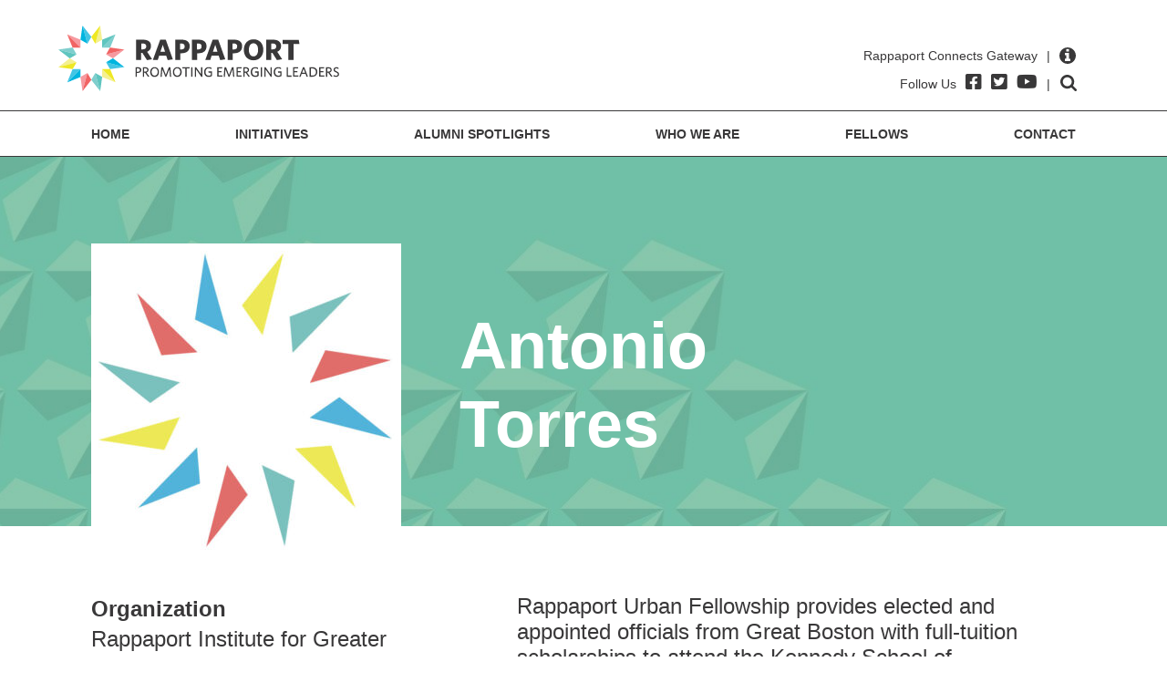

--- FILE ---
content_type: text/html; charset=UTF-8
request_url: https://rappaportfoundation.org/fellow/antonio-torres/
body_size: 8440
content:
<!DOCTYPE html>
<html lang="en-US">
<head>
	<!-- Set up Meta -->
	<meta http-equiv="X-UA-Compatible" content="IE=edge"/>
	<meta charset="UTF-8">

	<!-- Set the viewport width to device width for mobile -->
	<meta name="viewport" content="width=device-width, initial-scale=1, maximum-scale=5, user-scalable=yes">
	<!-- Remove Microsoft Edge's & Safari phone-email styling -->
	<meta name="format-detection" content="telephone=no,email=no,url=no">

	<!-- Add external fonts below (GoogleFonts / Typekit) -->
    <link rel="stylesheet" type="text/css" href="https://cloud.typography.com/7116338/6749232/css/fonts.css" />

	<title>Antonio Torres &#8211; Rappaport</title>
<meta name='robots' content='max-image-preview:large' />
<link rel='dns-prefetch' href='//www.googletagmanager.com' />
<link rel="alternate" type="application/rss+xml" title="Rappaport &raquo; Feed" href="https://rappaportfoundation.org/feed/" />
<link rel="alternate" title="oEmbed (JSON)" type="application/json+oembed" href="https://rappaportfoundation.org/wp-json/oembed/1.0/embed?url=https%3A%2F%2Frappaportfoundation.org%2Ffellow%2Fantonio-torres%2F" />
<link rel="alternate" title="oEmbed (XML)" type="text/xml+oembed" href="https://rappaportfoundation.org/wp-json/oembed/1.0/embed?url=https%3A%2F%2Frappaportfoundation.org%2Ffellow%2Fantonio-torres%2F&#038;format=xml" />
<style id='wp-img-auto-sizes-contain-inline-css'>
img:is([sizes=auto i],[sizes^="auto," i]){contain-intrinsic-size:3000px 1500px}
/*# sourceURL=wp-img-auto-sizes-contain-inline-css */
</style>
<style id='classic-theme-styles-inline-css'>
/*! This file is auto-generated */
.wp-block-button__link{color:#fff;background-color:#32373c;border-radius:9999px;box-shadow:none;text-decoration:none;padding:calc(.667em + 2px) calc(1.333em + 2px);font-size:1.125em}.wp-block-file__button{background:#32373c;color:#fff;text-decoration:none}
/*# sourceURL=/wp-includes/css/classic-themes.min.css */
</style>
<link rel='stylesheet' id='bootstrap-css' href='https://rappaportfoundation.org/wp-content/themes/rappaport/assets/css/bootstrap.css?ver=4.3.1' media='all' />
<link rel='stylesheet' id='custom-css' href='https://rappaportfoundation.org/wp-content/themes/rappaport/assets/css/custom.css' media='all' />
<link rel='stylesheet' id='style-css' href='https://rappaportfoundation.org/wp-content/themes/rappaport/style.css' media='all' />
<link rel='stylesheet' id='js_composer_front-css' href='//rappaportfoundation.org/wp-content/uploads/js_composer/js_composer_front_custom.css?ver=6.10.0' media='all' />
<script src="https://rappaportfoundation.org/wp-includes/js/jquery/jquery.min.js?ver=3.7.1" id="jquery-core-js"></script>
<script src="https://rappaportfoundation.org/wp-includes/js/jquery/jquery-migrate.min.js?ver=3.4.1" id="jquery-migrate-js"></script>

<!-- Google tag (gtag.js) snippet added by Site Kit -->
<!-- Google Analytics snippet added by Site Kit -->
<script src="https://www.googletagmanager.com/gtag/js?id=G-916ZN8X3VL" id="google_gtagjs-js" async></script>
<script id="google_gtagjs-js-after">
window.dataLayer = window.dataLayer || [];function gtag(){dataLayer.push(arguments);}
gtag("set","linker",{"domains":["rappaportfoundation.org"]});
gtag("js", new Date());
gtag("set", "developer_id.dZTNiMT", true);
gtag("config", "G-916ZN8X3VL");
//# sourceURL=google_gtagjs-js-after
</script>
<link rel="https://api.w.org/" href="https://rappaportfoundation.org/wp-json/" /><link rel="alternate" title="JSON" type="application/json" href="https://rappaportfoundation.org/wp-json/wp/v2/fellow/4978" /><link rel="EditURI" type="application/rsd+xml" title="RSD" href="https://rappaportfoundation.org/xmlrpc.php?rsd" />
<meta name="generator" content="WordPress 6.9" />
<link rel="canonical" href="https://rappaportfoundation.org/fellow/antonio-torres/" />
<link rel='shortlink' href='https://rappaportfoundation.org/?p=4978' />
<meta name="generator" content="Site Kit by Google 1.167.0" />
			<style type='text/css'>
				body.admin-bar {margin-top:32px !important}
				@media screen and (max-width: 782px) {
					body.admin-bar { margin-top:46px !important }
				}
			</style>
			<meta name="generator" content="Powered by WPBakery Page Builder - drag and drop page builder for WordPress."/>
<link rel="icon" href="https://rappaportfoundation.org/wp-content/uploads/2021/07/cropped-favicon-32x32.png" sizes="32x32" />
<link rel="icon" href="https://rappaportfoundation.org/wp-content/uploads/2021/07/cropped-favicon-192x192.png" sizes="192x192" />
<link rel="apple-touch-icon" href="https://rappaportfoundation.org/wp-content/uploads/2021/07/cropped-favicon-180x180.png" />
<meta name="msapplication-TileImage" content="https://rappaportfoundation.org/wp-content/uploads/2021/07/cropped-favicon-270x270.png" />
		<style id="wp-custom-css">
			.fellows-list__name {
    overflow-wrap: normal;
}		</style>
		<style type="text/css" data-type="vc_shortcodes-custom-css">.vc_custom_1674435241700{margin-bottom: 39px !important;padding-top: 95px !important;background-image: url(https://rappaportfoundation.org/wp-content/uploads/2021/07/fellow-bg-green.jpg?id=2102) !important;background-position: center !important;background-repeat: no-repeat !important;background-size: cover !important;}.vc_custom_1627460288759{margin-bottom: 219px !important;}.vc_custom_1627643729085{background-position: center !important;background-repeat: no-repeat !important;background-size: cover !important;}.vc_custom_1627630817792{background-position: center !important;background-repeat: no-repeat !important;background-size: cover !important;}.vc_custom_1627459714978{padding-top: 0px !important;padding-left: 0px !important;}.vc_custom_1627459779738{padding-top: 0px !important;padding-right: 0px !important;padding-left: 44px !important;}.vc_custom_1627643761393{margin-bottom: -30px !important;}.vc_custom_1626764886509{margin-bottom: 0px !important;}.vc_custom_1627460841142{margin-bottom: 15px !important;}.vc_custom_1627460845405{margin-bottom: 0px !important;}.vc_custom_1627459796776{padding-left: 0px !important;}.vc_custom_1627460061777{padding-right: 0px !important;padding-left: 17px !important;}.vc_custom_1626765718829{margin-bottom: 0px !important;}.vc_custom_1627643820992{margin-bottom: 33px !important;}.vc_custom_1626765749211{margin-bottom: 0px !important;}.vc_custom_1627643837608{margin-bottom: 30px !important;}.vc_custom_1626765765723{margin-bottom: 0px !important;}.vc_custom_1627644114001{margin-bottom: 41px !important;}.vc_custom_1674435352093{margin-bottom: 80px !important;}</style><noscript><style> .wpb_animate_when_almost_visible { opacity: 1; }</style></noscript><style id='global-styles-inline-css'>
:root{--wp--preset--aspect-ratio--square: 1;--wp--preset--aspect-ratio--4-3: 4/3;--wp--preset--aspect-ratio--3-4: 3/4;--wp--preset--aspect-ratio--3-2: 3/2;--wp--preset--aspect-ratio--2-3: 2/3;--wp--preset--aspect-ratio--16-9: 16/9;--wp--preset--aspect-ratio--9-16: 9/16;--wp--preset--color--black: #000000;--wp--preset--color--cyan-bluish-gray: #abb8c3;--wp--preset--color--white: #ffffff;--wp--preset--color--pale-pink: #f78da7;--wp--preset--color--vivid-red: #cf2e2e;--wp--preset--color--luminous-vivid-orange: #ff6900;--wp--preset--color--luminous-vivid-amber: #fcb900;--wp--preset--color--light-green-cyan: #7bdcb5;--wp--preset--color--vivid-green-cyan: #00d084;--wp--preset--color--pale-cyan-blue: #8ed1fc;--wp--preset--color--vivid-cyan-blue: #0693e3;--wp--preset--color--vivid-purple: #9b51e0;--wp--preset--gradient--vivid-cyan-blue-to-vivid-purple: linear-gradient(135deg,rgb(6,147,227) 0%,rgb(155,81,224) 100%);--wp--preset--gradient--light-green-cyan-to-vivid-green-cyan: linear-gradient(135deg,rgb(122,220,180) 0%,rgb(0,208,130) 100%);--wp--preset--gradient--luminous-vivid-amber-to-luminous-vivid-orange: linear-gradient(135deg,rgb(252,185,0) 0%,rgb(255,105,0) 100%);--wp--preset--gradient--luminous-vivid-orange-to-vivid-red: linear-gradient(135deg,rgb(255,105,0) 0%,rgb(207,46,46) 100%);--wp--preset--gradient--very-light-gray-to-cyan-bluish-gray: linear-gradient(135deg,rgb(238,238,238) 0%,rgb(169,184,195) 100%);--wp--preset--gradient--cool-to-warm-spectrum: linear-gradient(135deg,rgb(74,234,220) 0%,rgb(151,120,209) 20%,rgb(207,42,186) 40%,rgb(238,44,130) 60%,rgb(251,105,98) 80%,rgb(254,248,76) 100%);--wp--preset--gradient--blush-light-purple: linear-gradient(135deg,rgb(255,206,236) 0%,rgb(152,150,240) 100%);--wp--preset--gradient--blush-bordeaux: linear-gradient(135deg,rgb(254,205,165) 0%,rgb(254,45,45) 50%,rgb(107,0,62) 100%);--wp--preset--gradient--luminous-dusk: linear-gradient(135deg,rgb(255,203,112) 0%,rgb(199,81,192) 50%,rgb(65,88,208) 100%);--wp--preset--gradient--pale-ocean: linear-gradient(135deg,rgb(255,245,203) 0%,rgb(182,227,212) 50%,rgb(51,167,181) 100%);--wp--preset--gradient--electric-grass: linear-gradient(135deg,rgb(202,248,128) 0%,rgb(113,206,126) 100%);--wp--preset--gradient--midnight: linear-gradient(135deg,rgb(2,3,129) 0%,rgb(40,116,252) 100%);--wp--preset--font-size--small: 13px;--wp--preset--font-size--medium: 20px;--wp--preset--font-size--large: 36px;--wp--preset--font-size--x-large: 42px;--wp--preset--spacing--20: 0.44rem;--wp--preset--spacing--30: 0.67rem;--wp--preset--spacing--40: 1rem;--wp--preset--spacing--50: 1.5rem;--wp--preset--spacing--60: 2.25rem;--wp--preset--spacing--70: 3.38rem;--wp--preset--spacing--80: 5.06rem;--wp--preset--shadow--natural: 6px 6px 9px rgba(0, 0, 0, 0.2);--wp--preset--shadow--deep: 12px 12px 50px rgba(0, 0, 0, 0.4);--wp--preset--shadow--sharp: 6px 6px 0px rgba(0, 0, 0, 0.2);--wp--preset--shadow--outlined: 6px 6px 0px -3px rgb(255, 255, 255), 6px 6px rgb(0, 0, 0);--wp--preset--shadow--crisp: 6px 6px 0px rgb(0, 0, 0);}:where(.is-layout-flex){gap: 0.5em;}:where(.is-layout-grid){gap: 0.5em;}body .is-layout-flex{display: flex;}.is-layout-flex{flex-wrap: wrap;align-items: center;}.is-layout-flex > :is(*, div){margin: 0;}body .is-layout-grid{display: grid;}.is-layout-grid > :is(*, div){margin: 0;}:where(.wp-block-columns.is-layout-flex){gap: 2em;}:where(.wp-block-columns.is-layout-grid){gap: 2em;}:where(.wp-block-post-template.is-layout-flex){gap: 1.25em;}:where(.wp-block-post-template.is-layout-grid){gap: 1.25em;}.has-black-color{color: var(--wp--preset--color--black) !important;}.has-cyan-bluish-gray-color{color: var(--wp--preset--color--cyan-bluish-gray) !important;}.has-white-color{color: var(--wp--preset--color--white) !important;}.has-pale-pink-color{color: var(--wp--preset--color--pale-pink) !important;}.has-vivid-red-color{color: var(--wp--preset--color--vivid-red) !important;}.has-luminous-vivid-orange-color{color: var(--wp--preset--color--luminous-vivid-orange) !important;}.has-luminous-vivid-amber-color{color: var(--wp--preset--color--luminous-vivid-amber) !important;}.has-light-green-cyan-color{color: var(--wp--preset--color--light-green-cyan) !important;}.has-vivid-green-cyan-color{color: var(--wp--preset--color--vivid-green-cyan) !important;}.has-pale-cyan-blue-color{color: var(--wp--preset--color--pale-cyan-blue) !important;}.has-vivid-cyan-blue-color{color: var(--wp--preset--color--vivid-cyan-blue) !important;}.has-vivid-purple-color{color: var(--wp--preset--color--vivid-purple) !important;}.has-black-background-color{background-color: var(--wp--preset--color--black) !important;}.has-cyan-bluish-gray-background-color{background-color: var(--wp--preset--color--cyan-bluish-gray) !important;}.has-white-background-color{background-color: var(--wp--preset--color--white) !important;}.has-pale-pink-background-color{background-color: var(--wp--preset--color--pale-pink) !important;}.has-vivid-red-background-color{background-color: var(--wp--preset--color--vivid-red) !important;}.has-luminous-vivid-orange-background-color{background-color: var(--wp--preset--color--luminous-vivid-orange) !important;}.has-luminous-vivid-amber-background-color{background-color: var(--wp--preset--color--luminous-vivid-amber) !important;}.has-light-green-cyan-background-color{background-color: var(--wp--preset--color--light-green-cyan) !important;}.has-vivid-green-cyan-background-color{background-color: var(--wp--preset--color--vivid-green-cyan) !important;}.has-pale-cyan-blue-background-color{background-color: var(--wp--preset--color--pale-cyan-blue) !important;}.has-vivid-cyan-blue-background-color{background-color: var(--wp--preset--color--vivid-cyan-blue) !important;}.has-vivid-purple-background-color{background-color: var(--wp--preset--color--vivid-purple) !important;}.has-black-border-color{border-color: var(--wp--preset--color--black) !important;}.has-cyan-bluish-gray-border-color{border-color: var(--wp--preset--color--cyan-bluish-gray) !important;}.has-white-border-color{border-color: var(--wp--preset--color--white) !important;}.has-pale-pink-border-color{border-color: var(--wp--preset--color--pale-pink) !important;}.has-vivid-red-border-color{border-color: var(--wp--preset--color--vivid-red) !important;}.has-luminous-vivid-orange-border-color{border-color: var(--wp--preset--color--luminous-vivid-orange) !important;}.has-luminous-vivid-amber-border-color{border-color: var(--wp--preset--color--luminous-vivid-amber) !important;}.has-light-green-cyan-border-color{border-color: var(--wp--preset--color--light-green-cyan) !important;}.has-vivid-green-cyan-border-color{border-color: var(--wp--preset--color--vivid-green-cyan) !important;}.has-pale-cyan-blue-border-color{border-color: var(--wp--preset--color--pale-cyan-blue) !important;}.has-vivid-cyan-blue-border-color{border-color: var(--wp--preset--color--vivid-cyan-blue) !important;}.has-vivid-purple-border-color{border-color: var(--wp--preset--color--vivid-purple) !important;}.has-vivid-cyan-blue-to-vivid-purple-gradient-background{background: var(--wp--preset--gradient--vivid-cyan-blue-to-vivid-purple) !important;}.has-light-green-cyan-to-vivid-green-cyan-gradient-background{background: var(--wp--preset--gradient--light-green-cyan-to-vivid-green-cyan) !important;}.has-luminous-vivid-amber-to-luminous-vivid-orange-gradient-background{background: var(--wp--preset--gradient--luminous-vivid-amber-to-luminous-vivid-orange) !important;}.has-luminous-vivid-orange-to-vivid-red-gradient-background{background: var(--wp--preset--gradient--luminous-vivid-orange-to-vivid-red) !important;}.has-very-light-gray-to-cyan-bluish-gray-gradient-background{background: var(--wp--preset--gradient--very-light-gray-to-cyan-bluish-gray) !important;}.has-cool-to-warm-spectrum-gradient-background{background: var(--wp--preset--gradient--cool-to-warm-spectrum) !important;}.has-blush-light-purple-gradient-background{background: var(--wp--preset--gradient--blush-light-purple) !important;}.has-blush-bordeaux-gradient-background{background: var(--wp--preset--gradient--blush-bordeaux) !important;}.has-luminous-dusk-gradient-background{background: var(--wp--preset--gradient--luminous-dusk) !important;}.has-pale-ocean-gradient-background{background: var(--wp--preset--gradient--pale-ocean) !important;}.has-electric-grass-gradient-background{background: var(--wp--preset--gradient--electric-grass) !important;}.has-midnight-gradient-background{background: var(--wp--preset--gradient--midnight) !important;}.has-small-font-size{font-size: var(--wp--preset--font-size--small) !important;}.has-medium-font-size{font-size: var(--wp--preset--font-size--medium) !important;}.has-large-font-size{font-size: var(--wp--preset--font-size--large) !important;}.has-x-large-font-size{font-size: var(--wp--preset--font-size--x-large) !important;}
/*# sourceURL=global-styles-inline-css */
</style>
</head>

<body class="wp-singular fellow-template-default single single-fellow postid-4978 wp-custom-logo wp-theme-rappaport no-outline wpb-js-composer js-comp-ver-6.10.0 vc_responsive">

<!-- <div class="preloader hide-for-medium">
	<div class="preloader__icon"></div>
</div> -->

<!-- BEGIN of header -->
<header class="header">
    <div class="header__top">
        <div class="container">
            <div class="row align-items-end">
                <div class="col-lg-6 col-12">
                    <div class="logo">
                        <h1><a href="https://rappaportfoundation.org/" class="custom-logo-link" rel="home" title="Rappaport" itemscope><img width="308" height="72" src="data:image/svg+xml,%3Csvg%20xmlns='http://www.w3.org/2000/svg'%20viewBox='0%200%20308%2072'%3E%3C/svg%3E" class="custom-logo" alt="Rappaport" itemprop="siteLogo" decoding="async" data-lazy-src="https://rappaportfoundation.org/wp-content/uploads/2021/07/logo.svg" /><noscript><img width="308" height="72" src="https://rappaportfoundation.org/wp-content/uploads/2021/07/logo.svg" class="custom-logo" alt="Rappaport" itemprop="siteLogo" decoding="async" /></noscript></a><span class="css-clip">Rappaport</span></h1>
                    </div>
                </div>
                <div class="col-lg-6 col-12 header__right">
                                            <a href="https://rappaportconnects.org/" target="_blank" class="info-link">
                            <span>Rappaport Connects Gateway</span>

                            <span class="string-separator">|</span>

                            <svg xmlns="http://www.w3.org/2000/svg" xmlns:xlink="http://www.w3.org/1999/xlink" x="0px" y="0px"
                                 viewBox="0 0 438.533 438.533" style="enable-background:new 0 0 438.533 438.533;" xml:space="preserve" width="18" height="18">
                            <path d="M409.133,109.203c-19.608-33.592-46.205-60.189-79.798-79.796C295.736,9.801,259.058,0,219.273,0
                                c-39.781,0-76.47,9.801-110.063,29.407c-33.595,19.604-60.192,46.201-79.8,79.796C9.801,142.8,0,179.489,0,219.267
                                c0,39.78,9.804,76.463,29.407,110.062c19.607,33.592,46.204,60.189,79.799,79.798c33.597,19.605,70.283,29.407,110.063,29.407
                                s76.47-9.802,110.065-29.407c33.593-19.602,60.189-46.206,79.795-79.798c19.603-33.596,29.403-70.284,29.403-110.062
                                C438.533,179.485,428.732,142.795,409.133,109.203z M182.727,54.813c0-2.666,0.855-4.853,2.57-6.565
                                c1.712-1.711,3.903-2.57,6.567-2.57h54.82c2.662,0,4.853,0.859,6.561,2.57c1.711,1.712,2.573,3.899,2.573,6.565v45.682
                                c0,2.664-0.862,4.854-2.573,6.564c-1.708,1.712-3.898,2.568-6.561,2.568h-54.82c-2.664,0-4.854-0.856-6.567-2.568
                                c-1.715-1.709-2.57-3.9-2.57-6.564V54.813z M292.359,356.309c0,2.662-0.863,4.853-2.57,6.561c-1.704,1.714-3.895,2.57-6.563,2.57
                                H155.317c-2.667,0-4.854-0.856-6.567-2.57c-1.712-1.708-2.568-3.898-2.568-6.564v-45.682c0-2.67,0.856-4.853,2.568-6.567
                                c1.713-1.708,3.903-2.57,6.567-2.57h27.41v-91.358h-27.41c-2.667,0-4.853-0.855-6.567-2.568c-1.712-1.711-2.568-3.901-2.568-6.567
                                v-45.679c0-2.666,0.856-4.853,2.568-6.567c1.715-1.713,3.905-2.568,6.567-2.568h91.367c2.662,0,4.853,0.855,6.561,2.568
                                c1.711,1.714,2.573,3.901,2.573,6.567v146.179h27.401c2.669,0,4.859,0.855,6.57,2.566c1.704,1.712,2.566,3.901,2.566,6.567v45.683
                                H292.359z"/>
                        </svg>
                        </a>
                    
                    <div class="header__right-bottom">
                        <span class="header-text">Follow Us</span>
                        	<ul class="stay-tuned">
							<li class="stay-tuned__item">
				<a class="stay-tuned__link "
				   href="https://www.facebook.com/RappaportFoundation/"
				   target="_blank"
				   aria-label="Facebook"
				   rel="noopener"><span aria-hidden="true" class="fab fa-facebook-square"></span>
				</a>
			</li>
							<li class="stay-tuned__item">
				<a class="stay-tuned__link "
				   href="https://twitter.com/RappFoundation"
				   target="_blank"
				   aria-label="Twitter"
				   rel="noopener"><span aria-hidden="true" class="fab fa-twitter-square"></span>
				</a>
			</li>
							<li class="stay-tuned__item">
				<a class="stay-tuned__link "
				   href="https://www.youtube.com/channel/UCJbrojzS1ApPwxuK8GJzTjQ"
				   target="_blank"
				   aria-label="YouTube"
				   rel="noopener"><span aria-hidden="true" class="fab fa-youtube"></span>
				</a>
			</li>
			</ul>
                        <span class="string-separator">|</span>
                        <!-- BEGIN of search form -->
<button class="search-open">
    Open search form    <svg xmlns="http://www.w3.org/2000/svg" xmlns:xlink="http://www.w3.org/1999/xlink" x="0px" y="0px"
         viewBox="0 0 475.084 475.084" xml:space="preserve" width="20" height="18">
        <path fill="#393839" d="M464.524,412.846l-97.929-97.925c23.6-34.068,35.406-72.047,35.406-113.917c0-27.218-5.284-53.249-15.852-78.087
            c-10.561-24.842-24.838-46.254-42.825-64.241c-17.987-17.987-39.396-32.264-64.233-42.826
            C254.246,5.285,228.217,0.003,200.999,0.003c-27.216,0-53.247,5.282-78.085,15.847C98.072,26.412,76.66,40.689,58.673,58.676
            c-17.989,17.987-32.264,39.403-42.827,64.241C5.282,147.758,0,173.786,0,201.004c0,27.216,5.282,53.238,15.846,78.083
            c10.562,24.838,24.838,46.247,42.827,64.234c17.987,17.993,39.403,32.264,64.241,42.832c24.841,10.563,50.869,15.844,78.085,15.844
            c41.879,0,79.852-11.807,113.922-35.405l97.929,97.641c6.852,7.231,15.406,10.849,25.693,10.849
            c9.897,0,18.467-3.617,25.694-10.849c7.23-7.23,10.848-15.796,10.848-25.693C475.088,428.458,471.567,419.889,464.524,412.846z
             M291.363,291.358c-25.029,25.033-55.148,37.549-90.364,37.549c-35.21,0-65.329-12.519-90.36-37.549
            c-25.031-25.029-37.546-55.144-37.546-90.36c0-35.21,12.518-65.334,37.546-90.36c25.026-25.032,55.15-37.546,90.36-37.546
            c35.212,0,65.331,12.519,90.364,37.546c25.033,25.026,37.548,55.15,37.548,90.36C328.911,236.214,316.392,266.329,291.363,291.358z
            "/>
    </svg>
</button>

<div class="search-form-wrap">
    <button class="search-close" aria-label="Close search form"><i class="fas fa-times"></i></button>

    <div class="container">
        <form method="get" id="searchform" class="search-form" action="https://rappaportfoundation.org/">
            <label for="s" class="css-clip">Search</label>
            <input type="search" name="s" id="s" class="search-form__input" placeholder="Search" value=""/>
            <button type="submit" name="submit" class="search-form__submit  btn btn-primary" id="searchsubmit">
                Submit search                <svg xmlns="http://www.w3.org/2000/svg" xmlns:xlink="http://www.w3.org/1999/xlink" x="0px" y="0px"
                     viewBox="0 0 475.084 475.084" xml:space="preserve" width="20" height="18">
                    <path fill="#393839" d="M464.524,412.846l-97.929-97.925c23.6-34.068,35.406-72.047,35.406-113.917c0-27.218-5.284-53.249-15.852-78.087
                        c-10.561-24.842-24.838-46.254-42.825-64.241c-17.987-17.987-39.396-32.264-64.233-42.826
                        C254.246,5.285,228.217,0.003,200.999,0.003c-27.216,0-53.247,5.282-78.085,15.847C98.072,26.412,76.66,40.689,58.673,58.676
                        c-17.989,17.987-32.264,39.403-42.827,64.241C5.282,147.758,0,173.786,0,201.004c0,27.216,5.282,53.238,15.846,78.083
                        c10.562,24.838,24.838,46.247,42.827,64.234c17.987,17.993,39.403,32.264,64.241,42.832c24.841,10.563,50.869,15.844,78.085,15.844
                        c41.879,0,79.852-11.807,113.922-35.405l97.929,97.641c6.852,7.231,15.406,10.849,25.693,10.849
                        c9.897,0,18.467-3.617,25.694-10.849c7.23-7.23,10.848-15.796,10.848-25.693C475.088,428.458,471.567,419.889,464.524,412.846z
                         M291.363,291.358c-25.029,25.033-55.148,37.549-90.364,37.549c-35.21,0-65.329-12.519-90.36-37.549
                        c-25.031-25.029-37.546-55.144-37.546-90.36c0-35.21,12.518-65.334,37.546-90.36c25.026-25.032,55.15-37.546,90.36-37.546
                        c35.212,0,65.331,12.519,90.364,37.546c25.033,25.026,37.548,55.15,37.548,90.36C328.911,236.214,316.392,266.329,291.363,291.358z
                        "/>
                </svg>
            </button>
        </form>
    </div>
</div>

<!-- END of search form -->
                    </div>
                </div>
            </div>
        </div>
    </div>

    <div class="header__bottom">
        <div class="container menu-container">
            <div class="row">
                <div class="col-12">
                                            <div class="navbar navbar-expand-xlg">
                            <button class="navbar-toggler" type="button" data-toggle="collapse" data-target="#mainMenu" aria-controls="mainMenu" aria-expanded="false" aria-label="Toggle navigation">
                                <span class="navbar-toggler-icon"></span>
                            </button>
                            <nav class="collapse navbar-collapse" id="mainMenu">
                                <ul id="menu-header-menu" class="header-menu navbar-nav flex-wrap w-100"><li id="menu-item-55" class="menu-item menu-item-type-post_type menu-item-object-page menu-item-home menu-item-55 nav-item"><a href="https://rappaportfoundation.org/" class="nav-link">Home</a></li>
<li id="menu-item-54" class="menu-item menu-item-type-post_type menu-item-object-page menu-item-has-children menu-item-54 nav-item dropdown"><a href="https://rappaportfoundation.org/initiatives/" class="nav-link dropdown-toggle">Initiatives</a><button class='submenu-toggle' data-toggle='dropdown' aria-label='Dropdown menu toggle'></button>
<ul class="sub-menu dropdown-menu">
	<li id="menu-item-1254" class="menu-item menu-item-type-post_type menu-item-object-initiative menu-item-1254 nav-item"><a href="https://rappaportfoundation.org/initiatives/publicpolicy/" class="dropdown-item">Public Policy</a></li>
	<li id="menu-item-1255" class="menu-item menu-item-type-post_type menu-item-object-initiative menu-item-1255 nav-item"><a href="https://rappaportfoundation.org/initiatives/medical/" class="dropdown-item">Medical Research</a></li>
	<li id="menu-item-1256" class="menu-item menu-item-type-post_type menu-item-object-initiative menu-item-1256 nav-item"><a href="https://rappaportfoundation.org/initiatives/art/" class="dropdown-item">Contemporary Art &#038; Music</a></li>
	<li id="menu-item-1253" class="menu-item menu-item-type-post_type menu-item-object-initiative menu-item-1253 nav-item"><a href="https://rappaportfoundation.org/initiatives/specialprojects/" class="dropdown-item">Education &#038; Emerging Leaders</a></li>
</ul>
</li>
<li id="menu-item-56" class="menu-item menu-item-type-post_type menu-item-object-page current_page_parent menu-item-56 nav-item active"><a href="https://rappaportfoundation.org/blog/" class="nav-link">Alumni Spotlights</a></li>
<li id="menu-item-53" class="menu-item menu-item-type-post_type menu-item-object-page menu-item-has-children menu-item-53 nav-item dropdown"><a href="https://rappaportfoundation.org/who-we-are/" class="nav-link dropdown-toggle">Who We Are</a><button class='submenu-toggle' data-toggle='dropdown' aria-label='Dropdown menu toggle'></button>
<ul class="sub-menu dropdown-menu">
	<li id="menu-item-1025" class="menu-item menu-item-type-post_type menu-item-object-page menu-item-1025 nav-item"><a href="https://rappaportfoundation.org/who-we-are/foundation-timeline/" class="dropdown-item">Our History</a></li>
	<li id="menu-item-1024" class="menu-item menu-item-type-post_type menu-item-object-page menu-item-1024 nav-item"><a href="https://rappaportfoundation.org/who-we-are/founder-timelines/" class="dropdown-item">Our Founder</a></li>
	<li id="menu-item-1023" class="menu-item menu-item-type-post_type menu-item-object-page menu-item-1023 nav-item"><a href="https://rappaportfoundation.org/who-we-are/board/" class="dropdown-item">Our Board</a></li>
	<li id="menu-item-1022" class="menu-item menu-item-type-post_type menu-item-object-page menu-item-1022 nav-item"><a href="https://rappaportfoundation.org/who-we-are/staff/" class="dropdown-item">Our staff</a></li>
	<li id="menu-item-5937" class="menu-item menu-item-type-post_type menu-item-object-page menu-item-5937 nav-item"><a href="https://rappaportfoundation.org/who-we-are/our-mission-and-values/" class="dropdown-item">Our Mission and Values</a></li>
	<li id="menu-item-4584" class="menu-item menu-item-type-post_type menu-item-object-page menu-item-4584 nav-item"><a href="https://rappaportfoundation.org/who-we-are/news/" class="dropdown-item">News</a></li>
</ul>
</li>
<li id="menu-item-3366" class="menu-item menu-item-type-post_type menu-item-object-page menu-item-3366 nav-item"><a href="https://rappaportfoundation.org/fellows/" class="nav-link">Fellows</a></li>
<li id="menu-item-52" class="menu-item menu-item-type-post_type menu-item-object-page menu-item-52 nav-item"><a href="https://rappaportfoundation.org/contact/" class="nav-link">Contact</a></li>
</ul>                            </nav>
                        </div>
                                    </div>
            </div>
        </div>
    </div>
</header>
<!-- END of header -->
	<main>
        <div class="container">
                                                <section class="wpb-content-wrapper"><section data-vc-full-width="true" data-vc-full-width-init="false" class="vc_section vc_custom_1674435241700 vc_section-has-fill"><div data-vc-full-width="true" data-vc-full-width-init="false" class="vc_row wpb_row vc_row-fluid d-none d-md-flex vc_custom_1627643729085 vc_row-has-fill vc_row-o-content-middle vc_row-flex"><div class="wpb_column vc_column_container vc_col-sm-4"><div class="vc_column-inner vc_custom_1627459714978"><div class="wpb_wrapper">
	<div  class="wpb_single_image wpb_content_element vc_align_left  vc_custom_1627643761393">
		
		<figure class="wpb_wrapper vc_figure">
			<div class="vc_single_image-wrapper   vc_box_border_grey"><img fetchpriority="high" decoding="async" class="vc_single_image-img " src="data:image/svg+xml,%3Csvg%20xmlns='http://www.w3.org/2000/svg'%20viewBox='0%200%20340%20340'%3E%3C/svg%3E" width="340" height="340" alt="New_Rapp_Burst copy" title="New_Rapp_Burst copy" data-lazy-src="https://rappaportfoundation.org/wp-content/uploads/2023/01/New_Rapp_Burst-copy-340x340.jpg" /><noscript><img fetchpriority="high" decoding="async" class="vc_single_image-img " src="https://rappaportfoundation.org/wp-content/uploads/2023/01/New_Rapp_Burst-copy-340x340.jpg" width="340" height="340" alt="New_Rapp_Burst copy" title="New_Rapp_Burst copy" /></noscript></div>
		</figure>
	</div>
</div></div></div><div class="wpb_column vc_column_container vc_col-sm-8"><div class="vc_column-inner vc_custom_1627459779738"><div class="wpb_wrapper"><h1 style="color: #ffffff;text-align: left" class="vc_custom_heading vc_custom_1626764886509" >Antonio Torres</h1></div></div></div></div><div class="vc_row-full-width vc_clearfix"></div><div class="vc_row wpb_row vc_row-fluid d-flex d-md-none vc_custom_1627630817792 vc_row-has-fill vc_row-o-content-middle vc_row-flex"><div class="wpb_column vc_column_container vc_col-sm-12"><div class="vc_column-inner"><div class="wpb_wrapper">
	<div  class="wpb_single_image wpb_content_element vc_align_center  vc_custom_1627460841142">
		
		<figure class="wpb_wrapper vc_figure">
			<div class="vc_single_image-wrapper   vc_box_border_grey"><img fetchpriority="high" decoding="async" class="vc_single_image-img " src="data:image/svg+xml,%3Csvg%20xmlns='http://www.w3.org/2000/svg'%20viewBox='0%200%20340%20340'%3E%3C/svg%3E" width="340" height="340" alt="New_Rapp_Burst copy" title="New_Rapp_Burst copy" data-lazy-src="https://rappaportfoundation.org/wp-content/uploads/2023/01/New_Rapp_Burst-copy-340x340.jpg" /><noscript><img fetchpriority="high" decoding="async" class="vc_single_image-img " src="https://rappaportfoundation.org/wp-content/uploads/2023/01/New_Rapp_Burst-copy-340x340.jpg" width="340" height="340" alt="New_Rapp_Burst copy" title="New_Rapp_Burst copy" /></noscript></div>
		</figure>
	</div>
<h1 style="color: #ffffff;text-align: center" class="vc_custom_heading vc_custom_1627460845405" >Antonio Torres</h1></div></div></div></div></section><div class="vc_row-full-width vc_clearfix"></div><section data-vc-full-width="true" data-vc-full-width-init="false" class="vc_section vc_custom_1627460288759"><div class="vc_row wpb_row vc_row-fluid"><div class="wpb_column vc_column_container vc_col-sm-4"><div class="vc_column-inner vc_custom_1627459796776"><div class="wpb_wrapper"><p style="font-size: 24px;line-height: 1.4;text-align: left" class="vc_custom_heading font-weight-bold vc_custom_1626765718829" >Organization</p>
                <div class="fellow-taxonomy text-inline vc_custom_1627643820992" >
                    <span style="">Rappaport Institute for Greater Boston</span>
                </div>
                <p style="font-size: 24px;line-height: 1.4;text-align: left" class="vc_custom_heading font-weight-bold vc_custom_1626765749211" >Program</p>
                <div class="fellow-taxonomy text-inline vc_custom_1627643837608" >
                    <span style="">Rappaport Urban Scholar</span>
                </div>
                <p style="font-size: 24px;line-height: 1.4;text-align: left" class="vc_custom_heading font-weight-bold vc_custom_1626765765723" >Year</p>
                <div class="fellow-taxonomy text-inline vc_custom_1627644114001" >
                    <span style="">1995 – 1996</span>
                </div>
                </div></div></div><div class="wpb_column vc_column_container vc_col-sm-1"><div class="vc_column-inner"><div class="wpb_wrapper"></div></div></div><div class="wpb_column vc_column_container vc_col-sm-7"><div class="vc_column-inner vc_custom_1627460061777"><div class="wpb_wrapper"><h3 style="text-align: left" class="vc_custom_heading font-weight-normal" >Rappaport Urban Fellowship provides elected and appointed officials from Great Boston with full-tuition scholarships to attend the Kennedy School of Government's Master's in Public Administration program. </h3>
	<div class="wpb_text_column wpb_content_element  vc_custom_1674435352093" >
		<div class="wpb_wrapper">
			<p><strong>Biography</strong><br />
Antonio Torres was named the 1995 Rappaport Urban Scholar at the Kennedy School of Government and ears a master’s degree in Public Administration program. His educational background includes a 1973 bachelor&#8217;s degree with a concentration in urban studies from Temple University. Before attending the Kennedy School, Mr. Torres was employed as Deputy Director of Neighborhood Housing and Development at the Boston Redevelopment Authority, as Development Director of Planning and Development at the Boston Housing Authority, and as Acting Director of Planning and Design at the Municipality of Bayamon in Puerto Rico.</p>
<p>Antonio has an extensive background in housing and community development policies and programs. He has implemented numerous inclusionary housing and community linkage programs, managed development impact projects, negotiated land use and environmental issues, and promoted opportunities for urban enterprise. He is a founding member of the Latino Political Task Force and the Latino Development Enterprises Consortium. His interests at the Kennedy School include housing, urban development, transportation, environmental policy, and natural resources.</p>

		</div>
	</div>
</div></div></div></div></section><div class="vc_row-full-width vc_clearfix"></div>
</section>
                                                        </div>
	</main>


<!-- BEGIN of footer -->
<footer class="footer">
	<div class="container">
		<div class="row">
			<div class="col-12">
				<div class="footer__logo">
					<a href="https://rappaportfoundation.org/" class="custom-logo-link" rel="home" title="Rappaport" itemscope><img width="308" height="72" src="data:image/svg+xml,%3Csvg%20xmlns='http://www.w3.org/2000/svg'%20viewBox='0%200%20308%2072'%3E%3C/svg%3E" class="custom-logo" alt="Rappaport" itemprop="siteLogo" decoding="async" loading="lazy" data-lazy-src="https://rappaportfoundation.org/wp-content/uploads/2021/07/logo.svg" /><noscript><img width="308" height="72" src="https://rappaportfoundation.org/wp-content/uploads/2021/07/logo.svg" class="custom-logo" alt="Rappaport" itemprop="siteLogo" decoding="async" loading="lazy" /></noscript></a>				</div>
			</div>
		</div>

        <div class="row justify-content-between footer__middle">
            <div class="col-12 col-lg-4">
                            </div>

            <div class="col-12 col-lg-3">
                <span class="sub-heading">Explore</span>

                <div class="menu-footer-menu-container"><ul id="menu-footer-menu" class="footer-menu"><li id="menu-item-70" class="menu-item menu-item-type-post_type menu-item-object-page menu-item-home menu-item-70"><a href="https://rappaportfoundation.org/">Home</a></li>
<li id="menu-item-69" class="menu-item menu-item-type-post_type menu-item-object-page menu-item-69"><a href="https://rappaportfoundation.org/initiatives/">Initiatives</a></li>
<li id="menu-item-71" class="menu-item menu-item-type-post_type menu-item-object-page current_page_parent menu-item-71"><a href="https://rappaportfoundation.org/blog/">Alumni Spotlights</a></li>
<li id="menu-item-68" class="menu-item menu-item-type-post_type menu-item-object-page menu-item-68"><a href="https://rappaportfoundation.org/who-we-are/">Who We Are</a></li>
<li id="menu-item-67" class="menu-item menu-item-type-post_type menu-item-object-page menu-item-67"><a href="https://rappaportfoundation.org/contact/">Contact</a></li>
<li id="menu-item-73" class="menu-item menu-item-type-custom menu-item-object-custom menu-item-73"><a target="_blank" href="https://rappaportconnects.org">Rappaport Connects Login</a></li>
</ul></div>            </div>

            <div class="col-12 col-lg-4">
                
                            </div>
        </div>
	</div>

			<div class="footer__copy">
			<div class="container">
				<div class="row align-items-center justify-content-between">
					<div class="col-12 col-lg-8">
						<p>Copyright © 2025 Phyllis &amp; Jerome Lyle Rappaport Foundation  |  <a href="https://rappaportfoundation.org/privacy-policy/">Privacy Policy</a>  |  <a href="https://rappaportfoundation.org/site-image-credits/">Site Image Credits</a></p>
					</div>

                    <div class="col-12 col-lg-2">
                        <button id="backTop" class="back-top">
                            <span>Back to Top</span>
                            <svg width="39" height="39" viewBox="0 0 39 39" fill="none" xmlns="http://www.w3.org/2000/svg">
                                <circle r="19" transform="matrix(0 1 1 0 19.5 19.5)" stroke="#393839"/>
                                <path d="M11 23L19 13L27 23" stroke="#393839" stroke-width="2" stroke-linecap="round" stroke-linejoin="round"/>
                            </svg>
                        </button>
                    </div>
				</div>
			</div>
		</div>
	</footer>
<!-- END of footer -->

<script type="speculationrules">
{"prefetch":[{"source":"document","where":{"and":[{"href_matches":"/*"},{"not":{"href_matches":["/wp-*.php","/wp-admin/*","/wp-content/uploads/*","/wp-content/*","/wp-content/plugins/*","/wp-content/themes/rappaport/*","/*\\?(.+)"]}},{"not":{"selector_matches":"a[rel~=\"nofollow\"]"}},{"not":{"selector_matches":".no-prefetch, .no-prefetch a"}}]},"eagerness":"conservative"}]}
</script>
<script src="https://rappaportfoundation.org/wp-includes/js/jquery/ui/core.min.js?ver=1.13.3" id="jquery-ui-core-js"></script>
<script src="https://rappaportfoundation.org/wp-includes/js/jquery/ui/menu.min.js?ver=1.13.3" id="jquery-ui-menu-js"></script>
<script src="https://rappaportfoundation.org/wp-includes/js/jquery/ui/selectmenu.min.js?ver=1.13.3" id="jquery-ui-selectmenu-js"></script>
<script src="https://rappaportfoundation.org/wp-content/themes/rappaport/assets/js/bootstrap.bundle.min.js?ver=4.3.1" id="bootstrap.min-js"></script>
<script src="https://rappaportfoundation.org/wp-content/themes/rappaport/assets/js/plugins/slick.min.js?ver=1.8.1" id="slick-js"></script>
<script src="https://rappaportfoundation.org/wp-content/themes/rappaport/assets/js/plugins/lazyload.min.js?ver=12.4.0" id="lazyload-js"></script>
<script src="https://rappaportfoundation.org/wp-content/themes/rappaport/assets/js/plugins/jquery.matchHeight-min.js?ver=0.7.2" id="matchHeight-js"></script>
<script src="https://rappaportfoundation.org/wp-content/themes/rappaport/assets/js/plugins/jquery.fancybox.v3.js?ver=3.5.2" id="fancybox.v3-js"></script>
<script id="global-js-extra">
var ajax = {"url":"https://rappaportfoundation.org/wp-admin/admin-ajax.php","nonce":"4ac6c5a70a"};
//# sourceURL=global-js-extra
</script>
<script src="https://rappaportfoundation.org/wp-content/themes/rappaport/assets/js/global.js" id="global-js"></script>
<script src="https://rappaportfoundation.org/wp-content/plugins/js_composer/assets/js/dist/js_composer_front.min.js?ver=6.10.0" id="wpb_composer_front_js-js"></script>
</body>
</html>


--- FILE ---
content_type: text/css
request_url: https://rappaportfoundation.org/wp-content/themes/rappaport/style.css
body_size: -95
content:
/**
 * Theme Name: Rappaport
 * Author: Agency 3.0
 * Version: 99.0
**/


--- FILE ---
content_type: image/svg+xml
request_url: https://rappaportfoundation.org/wp-content/uploads/2021/07/logo.svg
body_size: 3115
content:
<svg width="308" height="72" viewBox="0 0 308 72" fill="none" xmlns="http://www.w3.org/2000/svg">
<path d="M97.2065 37.9285L92.2492 30.1071H90.8482V37.7142H85.3521V15.5356H93.1113C98.4997 15.5356 101.625 17.9999 101.625 22.4999C101.625 25.6071 100.116 27.6428 97.422 28.8214L102.81 36.9642L97.2065 37.9285ZM92.6803 19.7142H90.956V26.1428H92.6803C95.0511 26.1428 96.4521 24.9642 96.4521 22.8214C96.3444 20.7856 95.0511 19.7142 92.6803 19.7142Z" fill="#393839"/>
<path d="M111.755 15.4282H117.79L125.549 37.0711L119.945 37.9282L118.329 33.1068H110.569L109.061 37.7139H103.672L111.755 15.4282ZM111.97 28.8211H117.036L114.557 21.1068L111.97 28.8211Z" fill="#393839"/>
<path d="M135.033 30.4285H133.632V37.8214H128.136V15.5356H135.356C140.745 15.5356 144.085 17.8928 144.085 22.7142C143.978 27.8571 140.421 30.4285 135.033 30.4285ZM134.925 19.7142H133.524V26.2499H134.817C137.296 26.2499 138.589 25.1785 138.589 22.9285C138.589 20.7856 137.296 19.7142 134.925 19.7142Z" fill="#393839"/>
<path d="M153.569 30.4285H152.168V37.8214H146.564V15.5356H153.784C159.173 15.5356 162.514 17.8928 162.514 22.7142C162.514 27.8571 158.957 30.4285 153.569 30.4285ZM153.461 19.7142H152.06V26.2499H153.353C155.832 26.2499 157.125 25.1785 157.125 22.9285C157.125 20.7856 155.94 19.7142 153.461 19.7142Z" fill="#393839"/>
<path d="M169.303 15.4282H175.338L183.098 37.0711L177.494 37.9282L175.877 33.1068H168.118L166.609 37.7139H161.221L169.303 15.4282ZM169.519 28.8211H174.584L172.105 21.1068L169.519 28.8211Z" fill="#393839"/>
<path d="M192.581 30.4285H191.18V37.8214H185.684V15.5356H192.904C198.292 15.5356 201.633 17.8928 201.633 22.7142C201.633 27.8571 197.969 30.4285 192.581 30.4285ZM192.473 19.7142H191.072V26.2499H192.365C194.844 26.2499 196.137 25.1785 196.137 22.9285C196.245 20.7856 194.952 19.7142 192.473 19.7142Z" fill="#393839"/>
<path d="M214.027 38.1426C207.668 38.1426 203.465 33.5355 203.465 26.6784C203.465 19.8212 207.668 15.1069 214.134 15.1069C220.6 15.1069 224.803 19.7141 224.803 26.5712C224.803 33.4284 220.493 38.1426 214.027 38.1426ZM214.027 19.4998C210.794 19.4998 208.961 22.2855 208.961 26.6784C208.961 31.0712 210.901 33.8569 214.027 33.8569C217.26 33.8569 219.092 31.0712 219.092 26.6784C219.092 22.2855 217.26 19.4998 214.027 19.4998Z" fill="#393839"/>
<path d="M239.783 37.9285L234.826 30.1071H233.425V37.7142H227.929V15.5356H235.688C241.076 15.5356 244.309 17.9999 244.309 22.4999C244.309 25.6071 242.801 27.6428 240.106 28.8214L245.495 36.9642L239.783 37.9285ZM235.257 19.7142H233.533V26.1428H235.257C237.628 26.1428 239.029 24.9642 239.029 22.8214C238.921 20.7856 237.628 19.7142 235.257 19.7142Z" fill="#393839"/>
<path d="M257.888 20.2497V37.714H252.284V20.2497H246.034V15.6426H263.708L264.462 20.2497H257.888Z" fill="#393839"/>
<path d="M87.1842 51.9638H86.1065V56.1424H84.7056V45.7495H87.5075C89.6629 45.7495 91.0639 46.8209 91.0639 48.7495C90.9561 50.8924 89.4473 51.9638 87.1842 51.9638ZM87.292 47.0352H85.9988V50.6781H87.1842C88.5852 50.6781 89.4473 50.1424 89.4473 48.7495C89.4473 47.5709 88.693 47.0352 87.292 47.0352Z" fill="#393839"/>
<path d="M98.3919 56.2495L95.1588 51.7495H94.0812V56.1424H92.6802V45.7495H95.4821C97.6375 45.7495 98.9307 46.8209 98.9307 48.6424C98.9307 50.2495 97.9608 51.1067 96.6676 51.5352L99.7928 55.8209L98.3919 56.2495ZM95.4821 47.0352H94.0812V50.5709H95.2666C96.6676 50.5709 97.5297 49.9281 97.5297 48.7495C97.6375 47.6781 96.8831 47.0352 95.4821 47.0352Z" fill="#393839"/>
<path d="M105.505 56.3569C102.595 56.3569 100.763 54.214 100.763 50.9997C100.763 47.7854 102.703 45.6426 105.613 45.6426C108.522 45.6426 110.355 47.7854 110.355 50.9997C110.355 54.214 108.522 56.3569 105.505 56.3569ZM105.613 46.8212C103.565 46.8212 102.272 48.4283 102.272 50.8926C102.272 53.3569 103.565 54.964 105.613 54.964C107.66 54.964 108.954 53.3569 108.954 50.8926C108.954 48.4283 107.66 46.8212 105.613 46.8212Z" fill="#393839"/>
<path d="M122.424 56.1424L121.778 47.8924L118.437 56.1424H117.359L114.018 47.8924L113.372 56.1424H112.079L112.941 45.7495H114.665L117.898 54.2138L121.131 45.7495H122.855L123.718 56.1424H122.424Z" fill="#393839"/>
<path d="M130.399 56.3569C127.489 56.3569 125.657 54.214 125.657 50.9997C125.657 47.7854 127.597 45.6426 130.507 45.6426C133.417 45.6426 135.249 47.7854 135.249 50.9997C135.249 54.214 133.309 56.3569 130.399 56.3569ZM130.399 46.8212C128.351 46.8212 127.058 48.4283 127.058 50.8926C127.058 53.3569 128.351 54.964 130.399 54.964C132.447 54.964 133.74 53.3569 133.74 50.8926C133.74 48.4283 132.447 46.8212 130.399 46.8212Z" fill="#393839"/>
<path d="M140.637 47.0352V56.1424H139.236V47.0352H135.895V45.7495H143.87L144.085 47.0352H140.637Z" fill="#393839"/>
<path d="M145.702 56.1424V45.7495H147.103V56.1424H145.702Z" fill="#393839"/>
<path d="M156.802 56.1424L151.091 48.1067V56.1424H149.797V45.7495H151.091L156.587 53.4638V45.7495H157.88V56.1424H156.802Z" fill="#393839"/>
<path d="M164.992 56.3569C161.652 56.3569 159.927 54.214 159.927 50.9997C159.927 47.7854 161.759 45.6426 164.885 45.6426C166.286 45.6426 167.255 45.964 168.01 46.4997L167.794 47.8926C167.04 47.2497 166.07 46.8212 164.885 46.8212C162.621 46.8212 161.436 48.4283 161.436 50.8926C161.436 53.3569 162.621 54.964 164.992 54.964C165.854 54.964 166.501 54.7497 167.148 54.4283V51.6426H164.777L164.561 50.3569H168.549V55.1783C167.687 55.9283 166.393 56.3569 164.992 56.3569Z" fill="#393839"/>
<path d="M174.153 56.1424V45.7495H179.757V47.0352H175.662V50.0352H178.895L179.11 51.3209H175.662V54.7495H179.972V56.0352H174.153V56.1424Z" fill="#393839"/>
<path d="M191.719 56.1424L191.072 47.8924L187.731 56.1424H186.654L183.313 47.8924L182.666 56.1424H181.373L182.235 45.7495H183.959L187.192 54.2138L190.426 45.7495H192.15L193.012 56.1424H191.719Z" fill="#393839"/>
<path d="M195.383 56.1424V45.7495H200.987V47.0352H196.784V50.0352H200.017L200.232 51.3209H196.784V54.7495H201.094V56.0352H195.383V56.1424Z" fill="#393839"/>
<path d="M208.638 56.2495L205.405 51.7495H204.328V56.1424H202.927V45.7495H205.729C207.884 45.7495 209.177 46.8209 209.177 48.6424C209.177 50.2495 208.207 51.1067 206.914 51.5352L210.039 55.8209L208.638 56.2495ZM205.729 47.0352H204.328V50.5709H205.513C206.914 50.5709 207.776 49.9281 207.776 48.7495C207.776 47.6781 207.13 47.0352 205.729 47.0352Z" fill="#393839"/>
<path d="M216.074 56.3569C212.734 56.3569 211.009 54.214 211.009 50.9997C211.009 47.7854 212.841 45.6426 215.967 45.6426C217.368 45.6426 218.337 45.964 219.092 46.4997L218.876 47.8926C218.122 47.2497 217.152 46.8212 215.967 46.8212C213.703 46.8212 212.518 48.4283 212.518 50.8926C212.518 53.3569 213.703 54.964 216.074 54.964C216.936 54.964 217.583 54.7497 218.23 54.4283V51.6426H215.859L215.643 50.3569H219.631V55.1783C218.661 55.9283 217.368 56.3569 216.074 56.3569Z" fill="#393839"/>
<path d="M222.001 56.1424V45.7495H223.402V56.1424H222.001Z" fill="#393839"/>
<path d="M232.994 56.1424L227.282 48.1067V56.1424H225.989V45.7495H227.282L232.779 53.5709V45.8567H234.072V56.2495H232.994V56.1424Z" fill="#393839"/>
<path d="M241.292 56.3569C237.951 56.3569 236.227 54.214 236.227 50.9997C236.227 47.7854 238.059 45.6426 241.184 45.6426C242.585 45.6426 243.555 45.964 244.31 46.4997L244.094 47.8926C243.34 47.2497 242.37 46.8212 241.184 46.8212C238.921 46.8212 237.736 48.4283 237.736 50.8926C237.736 53.3569 238.921 54.964 241.292 54.964C242.154 54.964 242.801 54.7497 243.447 54.4283V51.6426H241.077L240.861 50.3569H244.848V55.1783C243.879 55.9283 242.585 56.3569 241.292 56.3569Z" fill="#393839"/>
<path d="M250.452 56.1424V45.7495H251.853V54.8567H255.625L255.841 56.1424H250.452Z" fill="#393839"/>
<path d="M257.457 56.1424V45.7495H263.061V47.0352H258.858V50.0352H262.091L262.307 51.3209H258.858V54.7495H263.169V56.0352H257.457V56.1424Z" fill="#393839"/>
<path d="M268.342 45.7495H269.743L273.73 55.9281L272.329 56.2495L271.144 53.0352H266.833L265.648 56.1424H264.247L268.342 45.7495ZM267.372 51.7495H270.713L268.988 47.3567L267.372 51.7495Z" fill="#393839"/>
<path d="M278.472 56.1424H275.562V45.7495H278.579C282.244 45.7495 284.076 47.8924 284.076 50.8924C283.968 53.9995 282.028 56.1424 278.472 56.1424ZM278.579 47.0352H276.963V54.8567H278.579C281.058 54.8567 282.567 53.5709 282.567 50.9995C282.459 48.3209 280.95 47.0352 278.579 47.0352Z" fill="#393839"/>
<path d="M286.016 56.1424V45.7495H291.62V47.0352H287.417V50.0352H290.65L290.865 51.3209H287.417V54.7495H291.727V56.0352H286.016V56.1424Z" fill="#393839"/>
<path d="M299.271 56.2495L296.038 51.7495H294.96V56.1424H293.559V45.7495H296.361C298.516 45.7495 299.81 46.8209 299.81 48.6424C299.81 50.2495 298.84 51.1067 297.546 51.5352L300.672 55.8209L299.271 56.2495ZM296.469 47.0352H295.068V50.5709H296.253C297.654 50.5709 298.516 49.9281 298.516 48.7495C298.516 47.6781 297.762 47.0352 296.469 47.0352Z" fill="#393839"/>
<path d="M304.659 56.2495C303.474 56.2495 302.504 55.9281 301.75 55.6067L301.965 54.2138C302.719 54.6424 303.689 55.0709 304.659 55.0709C305.737 55.0709 306.491 54.5352 306.491 53.4638C306.491 52.4995 306.06 52.1781 304.551 51.4281C302.612 50.5709 301.857 49.9281 301.857 48.4281C301.857 46.7138 303.15 45.7495 304.983 45.7495C305.952 45.7495 306.707 45.9638 307.353 46.2852L307.138 47.6781C306.599 47.2495 305.737 46.9281 304.983 46.9281C303.797 46.9281 303.258 47.5709 303.258 48.3209C303.258 49.0709 303.689 49.4995 305.198 50.2495C307.246 51.2138 307.892 51.8567 307.892 53.4638C308 55.0709 306.599 56.2495 304.659 56.2495Z" fill="#393839"/>
<path d="M62.7209 62.3571L48.0645 56.4642V47.7856L62.7209 62.3571Z" fill="#F4F090"/>
<path d="M9.69922 9.64307L24.3556 24.2145V15.5359L9.69922 9.64307Z" fill="#F69AA0"/>
<path d="M62.7209 9.64307L56.7936 24.2145H48.0645L62.7209 9.64307Z" fill="#7FCECD"/>
<path d="M9.69922 62.3571L24.3556 47.7856H15.6264L9.69922 62.3571Z" fill="#43C5E4"/>
<path d="M72.4198 45.6428L56.6857 47.7856L52.375 40.2856L72.4198 45.6428Z" fill="#43C5E4"/>
<path d="M0 26.3569L20.0448 31.7141L15.6263 24.1069L0 26.3569Z" fill="#7FCECD"/>
<path d="M45.9089 0L48.0642 15.5357L40.5205 19.9286L45.9089 0Z" fill="#F4F090"/>
<path d="M26.5107 71.9999L31.8991 52.0713L24.2476 56.357L26.5107 71.9999Z" fill="#F69AA0"/>
<path d="M72.4198 26.3569L59.9187 35.9998L52.375 31.7141L72.4198 26.3569Z" fill="#F69AA0"/>
<path d="M0 45.6431L20.0448 40.2859L12.5011 35.8931L0 45.6431Z" fill="#F4F090"/>
<path d="M26.5107 0L36.2098 12.4286L31.8991 19.9286L26.5107 0Z" fill="#43C5E4"/>
<path d="M45.9089 71.9999L40.5205 52.0713L36.1021 59.5713L45.9089 71.9999Z" fill="#7FCECD"/>
<path d="M62.7209 62.3571L48.0645 47.7856H56.7936L62.7209 62.3571Z" fill="#EEE824"/>
<path d="M9.69922 9.64307L15.6264 24.2145H24.3556L9.69922 9.64307Z" fill="#F16464"/>
<path d="M62.7209 9.64307L48.0645 24.2145V15.5359L62.7209 9.64307Z" fill="#5FC5BF"/>
<path d="M9.69922 62.3571L24.3556 56.4642V47.7856L9.69922 62.3571Z" fill="#00B5DF"/>
<path d="M72.4198 45.6431L52.375 40.2859L59.9187 35.8931L72.4198 45.6431Z" fill="#00B5DF"/>
<path d="M0 26.3569L12.5011 35.9998L20.0448 31.7141L0 26.3569Z" fill="#5FC5BF"/>
<path d="M45.9089 0L40.5205 19.9286L36.1021 12.4286L45.9089 0Z" fill="#EEE824"/>
<path d="M26.5107 71.9999L36.2098 59.5713L31.8991 52.0713L26.5107 71.9999Z" fill="#F16464"/>
<path d="M72.4198 26.3569L52.375 31.7141L56.6857 24.1069L72.4198 26.3569Z" fill="#F16464"/>
<path d="M0 45.6428L15.6263 47.7856L20.0448 40.2856L0 45.6428Z" fill="#EEE824"/>
<path d="M26.5107 0L31.8991 19.9286L24.2476 15.5357L26.5107 0Z" fill="#00B5DF"/>
<path d="M45.9089 71.9999L48.0642 56.357L40.5205 52.0713L45.9089 71.9999Z" fill="#5FC5BF"/>
</svg>


--- FILE ---
content_type: text/javascript
request_url: https://rappaportfoundation.org/wp-content/themes/rappaport/assets/js/global.js
body_size: 5148
content:
;
(function( $ ) {

	function handleFirstTab(e) {
		var key = e.key || e.keyCode;
		if ( key === 'Tab' || key === '9' ) {
			$( 'body' ).removeClass( 'no-outline' );

			window.removeEventListener('keydown', handleFirstTab);
			window.addEventListener('mousedown', handleMouseDownOnce);
		}
	}

	function handleMouseDownOnce() {
		$( 'body' ).addClass( 'no-outline' );

		window.removeEventListener('mousedown', handleMouseDownOnce);
		window.addEventListener('keydown', handleFirstTab);
	}

	window.addEventListener('keydown', handleFirstTab);

	// Fit slide video background to video holder
	function resizeVideo() {
		var $holder = $( '.videoHolder' );
		$holder.each( function() {
			var $that = $( this );
			var ratio = $that.data( 'ratio' ) ? $that.data( 'ratio' ) : '16:9',
				width = parseFloat( ratio.split( ':' )[0] ),
				height = parseFloat( ratio.split( ':' )[1] );
			$that.find( '.video' ).each( function() {
				if ( $that.width() / width > $that.height() / height ) {
					$( this ).css( { 'width': '100%', 'height': 'auto' } );
				} else {
					$( this ).css( { 'width': $that.height() * width / height, 'height': '100%' } );
				}
			} );
		} );
	}

	// Debounce function that prevent multiple function call

	function debounce(callback, time) {
		var timeout;

		return function() {
			var context = this;
			var args = arguments;
			if (timeout) {
				clearTimeout(timeout);
			}
			timeout = setTimeout(function() {
				timeout = null;
				callback.apply(context, args);
			}, time);
		}
	}

	// Init Jquery UI select
	function initJUIselect(elem) {
		var $field = $( elem );
		var $gfield = $field.closest( ".gfield" );
		var args = {
			change: function( e, ui ) {
				$( this ).trigger( "change" );
			}
		}
		if ( $gfield.length ) {
			args.appendTo = $gfield;
		}
		$field.selectmenu( args ).on('change',function() {
			$(this).selectmenu('refresh');
		});
	}

	function resizeSelect( elem ) {
		$( "select" ).each( function() {
			if ( typeof $( this ).selectmenu( "instance" ) !== "undefined" ) {
				$( this ).selectmenu( "refresh" );
			}
		} );
	}

	function changeCarouselWidth() {
		var imageCarousel = $( '.vc_images_carousel' );

		imageCarousel.each( function () {
			var item = $( this ),
				windowWidth = $( window ).width(),
				slidesLength = item.find( '.vc_carousel-slideline .vc_item' ).length,
				sliderWidth = windowWidth * slidesLength;

			setTimeout( function() {
				item.find( '.vc_carousel-slideline' ).css( 'width', sliderWidth + 'px' );
			}, 100);
		});
	}


	var canBeLoaded = true,
		$selectYears = $( '.js-years' ),
		$fellowsList = $( '.fellows-list' ),
		dataFellows = $fellowsList.data( 'fellows' ),
		dataPost = $fellowsList.data( 'post' ),
		$fellowsSearch = $( '.js-fellows-search' );

	function loadMoreFellows() {

		$( window ).on( 'scroll', function() {
			var fellowsLength = $fellowsList.find( '.fellows-list__fellow-wrap' ).length,
				year = $selectYears.val(),
				searchValue = $fellowsSearch.val(),
				lastFellowOffset = $fellowsList.find( '.col-12:last-child' ).offset().top;

			var data = {
				'action': 'get_fellows',
				'fellows_list': dataFellows,
				'fellows_length': fellowsLength,
				'year': year,
				'search': searchValue,
				'load_more': true,
			};

			if( $(document).scrollTop() > ( lastFellowOffset - 1000 ) && canBeLoaded === true ){

				$.ajax({
					url : ajax.url,
					data: data,
					type:'POST',
					beforeSend: function( xhr ){
						canBeLoaded = false;
					},
					success:function(data){
						if( data ) {
							$fellowsList.append( data.html );
							canBeLoaded = true;
						}
					},
					error: function( err ) {
						// console.log( err );
					}
				});
			}
		});
	}

	function getFellowYear() {
		var fellows_ids = $fellowsList.data( 'fellows' );

		$selectYears.each( function () {
			$( this ).on( 'change', function() {
				var year = $( this ).val(),
					searchValue = $fellowsSearch.val();

				var data = {
					'action': 'get_fellows',
					'year': year,
					'fellows_list': fellows_ids,
					'post': dataPost,
					'search': searchValue,
				};

				$.ajax({
					url : ajax.url,
					data: data,
					type:'POST',
					beforeSend: function( xhr ){
					},
					success:function(data){
						if( data ) {
							if( data.html ) {
								$fellowsList.html( data.html );
								$fellowsList.siblings( '.fellows-nothing-found' ).addClass( 'd-none' );
							} else {
								$fellowsList.html( '' );
								$fellowsList.siblings( '.fellows-nothing-found' ).removeClass( 'd-none' );
							}

							dataFellows = data.ids;
							canBeLoaded = true;
						}
					},
					error: function( err ) {
						// console.log( err );
					}
				});
			} );
		} );
	}


	function getFellowSearch() {
		var fellows_ids = $fellowsList.data( 'fellows' );

		$fellowsSearch.each( function () {
			$(this).on( 'input', function () {

				var searchValue = $( this ).val(),
					year = $selectYears.val();

				var data = {
					'action': 'get_fellows',
					'search': searchValue,
					'year': year,
					'fellows_list': fellows_ids,
					'post': dataPost,
				}

				setTimeout( function () {
					$.ajax({
						url : ajax.url,
						data: data,
						type:'POST',
						beforeSend: function( xhr ){
						},
						success:function(data){
							if( data ) {
								if( data.html ) {
									$fellowsList.html( data.html );
									$fellowsList.siblings( '.fellows-nothing-found' ).addClass( 'd-none' );
								} else {
									$fellowsList.html( '' );
									$fellowsList.siblings( '.fellows-nothing-found' ).removeClass( 'd-none' );
								}

								dataFellows = data.ids;
							}
						},
						error: function( err ) {
							// console.log( err );
						}
					});
				}, 500 );
			} );
		} );
	}


	function addSpansToString( el ) {
		var splited = el.text().split( ' ' );
		if( splited.length === 1 ) {
			splited = el.text().split( '' );

			splited.forEach( function( word, index ) {
				splited[ index ] = '<span>' + word + '</span>';
			} );

			el.html( splited.join( '' ) );
		} else {
			splited.forEach( function( word, index ) {
				splited[ index ] = '<span>' + word + '</span>';
			} );

			el.html( splited.join( ' ' ) );
		}
	}


	var $posts = $( '.posts-list' ),
		$blogSearch = $( '#blog-search' ),
		$selectCats = $( '#select-categories' ),
		$searchResults = $( '.search-results' );

	function loadMorePosts() {
		var $categoryPosts = $( '.category .posts-list' ),
			dataCategory = $categoryPosts.data( 'category' ),
			dataTaxonomy = $categoryPosts.data( 'taxonomy' );

		$( window ).on( 'scroll', function() {
			var postsLength = $posts.find( '.preview' ).length,
				searchValue = $blogSearch.val(),
				category = $selectCats.val(),
				lastPostOffset = $posts.find( '.col-12:last-child' ).offset().top,
				is_search_page = !!$searchResults.length,
				searchResult =  $posts.data( 'search' ),
				search = searchValue ? searchValue : searchResult;
			// console.log( is_search_page );

			var data = {
				'action': 'get_posts',
				'posts_length': postsLength,
				'search': search,
				'category': category,
				'data_category': dataCategory,
				'data_taxonomy': dataTaxonomy,
				'is_search_page': is_search_page,
			};

			if( $(document).scrollTop() > ( lastPostOffset - 1000 ) && canBeLoaded === true ){

				$.ajax({
					url : ajax.url,
					data: data,
					type:'POST',
					beforeSend: function( xhr ){
						canBeLoaded = false;
					},
					success:function(data){
						if( data ) {
							$posts.append( data );
							canBeLoaded = true;
						}
					},
					error: function( err ) {
						console.log( err );
					}
				});
			}
		});
	}

	function getPostsCategory() {

		$selectCats.on( 'change', function() {

			var searchValue = $blogSearch.val(),
				category = $selectCats.val();

			var data = {
				'action': 'get_posts',
				'search': searchValue,
				'category': category,
			};

			$.ajax({
				url : ajax.url,
				data: data,
				type:'POST',
				beforeSend: function( xhr ){
				},
				success:function(data){

					if( data ) {
						$posts.html( data );
						$posts.siblings( '.posts-nothing-found' ).addClass( 'd-none' );
						canBeLoaded = true;

					} else {
						$posts.html( '' );
						$posts.siblings( '.posts-nothing-found' ).removeClass( 'd-none' );
					}

				},
				error: function( err ) {
					console.log( err.responseText );
				}
			});
		} );
	}

	function getPostsSearch() {
		$blogSearch.on( 'input', function () {

			var searchValue = $( this ).val(),
				category = $selectCats.val();

			var data = {
				'action': 'get_posts',
				'search': searchValue,
				'category': category,
			}

			setTimeout( function () {
				$.ajax({
					url : ajax.url,
					data: data,
					type:'POST',
					beforeSend: function( xhr ){
					},
					success:function(data){
						if( data ) {
							$posts.html( data );
							$posts.siblings( '.posts-nothing-found' ).addClass( 'd-none' );
						} else {
							$posts.html( '' );
							$posts.siblings( '.posts-nothing-found' ).removeClass( 'd-none' );
						}
					},
					error: function( err ) {
						// console.log( err );
					}
				});
			}, 500 );
		} );
	}


	$( '.search-open' ).on( 'click', function () {
		$( this ).siblings( '.search-form-wrap' ).addClass( 'shown' );
	} );

	$( document ).on( 'click', '.search-form-wrap', function ( e ) {
		var $formWrap = $(this);
		var $form = $('#searchform');
		if( !$form.is(e.target) && $form.has(e.target).length === 0 ) {
			$formWrap.removeClass( 'shown' );
		}
	} );

	$( '#backTop' ).on( 'click', function () {
		window.scrollTo( 0, 0 );
	} );

	$( '.js-open-form' ).on( 'click', function () {
		var $form = $( '.comments-form-wrap' ),
			animateTime = 400;

		if( $form.height() === 0 ) {
			autoHeightAnimate( $form, animateTime );
			$form.addClass( 'shown' );
		} else {
			$form.stop().animate({ height: '0' }, animateTime );
			$form.removeClass( 'shown' );
		}
	} );

	function autoHeightAnimate( element, time ) {
		var curHeight = element.height(),
			autoHeight = element.css( 'height', 'auto' ).height();

		element.height( curHeight );
		element.stop().animate({ height: autoHeight }, time );
	}

	$("body").on("mousedown", "a, button", function() {
		return false;
	});

	$( '.accordion-item__title' ).on( 'click', function () {
		var $this = $(this);
		setTimeout( function () {
			var targetOffset = $this.offset().top;
			$( document ).scrollTop( targetOffset );
		}, 400 );
	} );

	$( '.anchors-list' ).on( 'change', function () {
		var value = $(this).val(),
			targetOffset = $( '#' + value ).offset().top;
		$( document ).scrollTop( targetOffset - 50 );
	} );


	$('#goBack').on( 'click', function() {
		window.history.back();
	} );

	var $postParentLink = $( '.vc_grid-item .vc_gitem-link, .vc_grid-item .partner-link' );
	$postParentLink.on( 'focusin', function () {
		var $this = $( this );

		$this.closest( '.vc_grid-item-mini' ).addClass( 'vc_is-hover' );
	} );

	$postParentLink.on( 'focusout', function () {
		var $this = $( this );

		$this.closest( '.vc_grid-item-mini' ).removeClass( 'vc_is-hover' );
	} );

	// Scripts which runs after DOM load
	var scrollOut;
	var lazyLoadInstance;
	$( document ).ready(function() {

		// Init LazyLoad
		lazyLoadInstance = new LazyLoad({
			elements_selector: 'img[data-lazy-src],.pre-lazyload',
			data_src: "lazy-src",
			data_srcset: "lazy-srcset",
			data_sizes: "lazy-sizes",
			skip_invisible: false,
			class_loading: "lazyloading",
			class_loaded: "lazyloaded",
		});
		// Add tracking on adding any new nodes to body to update lazyload for the new images (AJAX for example)
		window.addEventListener('LazyLoad::Initialized', function (e) {
			// Get the instance and puts it in the lazyLoadInstance variable
			if (window.MutationObserver) {
				var observer = new MutationObserver(function(mutations) {
					mutations.forEach(function(mutation) {
						mutation.addedNodes.forEach(function(node) {
							if (typeof node.getElementsByTagName !== 'function') {
								return;
							}
							imgs = node.getElementsByTagName('img');
							if ( 0 === imgs.length ) {
								return;
							}
							lazyLoadInstance.update();
						} );
					} );
				} );
				var b      = document.getElementsByTagName("body")[0];
				var config = { childList: true, subtree: true };
				observer.observe(b, config);
			}
		}, false);


		$( '.fellow-gallery' ).each( function () {

			$(this).find( '.fellow-gallery__main-slider' ).slick({
				slidesToScroll: 1,
				slidesToShow: 1,
				arrows: false,
				fade: true,
				asNavFor: $(this).find( '.fellow-gallery__nav-slider' ),
				infinite: true,
				waitForAnimate: false,
				adaptiveHeight: true,
			});

			$(this).find( '.fellow-gallery__nav-slider' ).slick({
				slidesToScroll: 1,
				slidesToShow: 4,
				asNavFor: $(this).find( '.fellow-gallery__main-slider' ),
				arrows: true,
				focusOnSelect: true,
				infinite: true,
				waitForAnimate: false,
				responsive: [
					{
						breakpoint: 992,
						settings: {
							slidesToShow: 2,
						}
					},
					{
						breakpoint: 576,
						settings: {
							arrows: false,
							slidesToShow: 2,
						}
					}
				]
			});

		} );

		// Update LazyLoad images before Slide change
		$( '.slick-slider' ).on( 'beforeChange', function() {
			lazyLoadInstance.update();
		} );

		// Detect element appearance in viewport
		scrollOut = ScrollOut( {
			offset: function() {
				return window.innerHeight - 200;
			},
			once: true,
			onShown: function( element ) {
				if ( $( element ).is( '.ease-order' ) ) {
					$( element ).find( '.ease-order__item' ).each( function( i ) {
						var $this = $( this );
						$( this ).attr( 'data-scroll', '' );
						window.setTimeout( function() {
							$this.attr( 'data-scroll', 'in' );
						}, 300 * i );
					} );
				}
			}
		} );

		// IE Object-fit cover polyfill
		if ( $( '.of-cover, .stretched-img' ).length ) {
			objectFitImages( '.of-cover, .stretched-img' );
		}

		//Remove placeholder on click
		$( 'input,textarea' ).each( function() {
			$( this ).data( 'holder', $( this ).attr( 'placeholder' ) );

			$( this ).on( 'focusin', function() {
				$( this ).attr( 'placeholder', '' );
			} );

			$( this ).on( 'focusout', function() {
				$( this ).attr( 'placeholder', $( this ).data( 'holder' ) );
			} );
		} );

		// Init Jquery UI select
		$( "select" ).not( "#billing_state, #shipping_state, #billing_country, #shipping_country, [class*='woocommerce'], #product_cat" ).each( function() {
			initJUIselect(this);
		} );

		$(document).on('gform_post_render', function(event, form_id, current_page){
			$('#gform_' + form_id).find('select').each( function() {
				initJUIselect(this)
			} );
		});

		//Make elements equal height
		$( '.matchHeight' ).matchHeight();

		/**
		 * Scroll to Gravity Form confirmation message after form submit
		 */
		$( document ).on( 'gform_confirmation_loaded', function( event, formId ) {
			var $target = $( '#gform_confirmation_wrapper_' + formId );
			if ( $target.length ) {
				$( 'html, body' ).animate( {
					scrollTop: $target.offset().top - 50,
				}, 500 );
				return false;
			}
		} );

		/**
		 * Hide gravity forms required field message on data input
		 */
		$( 'body' ).on( 'change keyup', '.gfield input, .gfield textarea, .gfield select', function() {
			var $field = $( this ).closest( '.gfield' );
			if ( $field.hasClass( 'gfield_error' ) && $( this ).val().length ) {
				$field.find( '.validation_message' ).hide();
			} else if ( $field.hasClass( 'gfield_error' ) && !$( this ).val().length ) {
				$field.find( '.validation_message' ).show();
			}
		} );

		/**
		 * Close responsive menu on orientation change
		 */
		$( window ).on( 'orientationchange', function() {
			$( '#main-menu' ).dropdown( 'hide' );

			changeCarouselWidth();
		} );

		resizeVideo();

		/*
		*  This function will render each map when the document is ready (page has loaded)
		*/

		$('.acf-map').each(function(){
			render_map( $(this) );
		});

		if( $fellowsList.length ) {
			loadMoreFellows();
			getFellowYear();
			getFellowSearch();
		}

		var $customUnderline = $( 'body.single-fellow .vc_custom_heading a, .custom-underline a' );
		$customUnderline.each( function () {
			addSpansToString( $(this) );
		} );

		if( $posts.length ) {
			loadMorePosts();
			getPostsCategory();
			getPostsSearch();
		}

		$( '.timeline-section' ).append( '<span class="arrow"></span>' );

		var $singleFellowName = $( 'body.single-fellow h1.vc_custom_heading' ).eq(0);
		if( $singleFellowName.length ) {
			var nameSplitted = $singleFellowName.html().split( ' ' ),
				lastIndex = nameSplitted.length - 1;
			nameSplitted[ lastIndex ] = '<span>' + nameSplitted[ lastIndex ] + '</span>';
			$singleFellowName.html( nameSplitted.join( ' ' ) );
		}

	} );


	// Scripts which runs after all elements load

	$( window ).on( 'load', function() {

		// scrollOut.update();

		//jQuery code goes here
		if ( $( '.preloader' ).length ) {
			$( '.preloader' ).addClass( 'preloader--hidden' );
		}

		changeCarouselWidth();

		// lazyLoadInstance.update();

		$( '.vertical-separator-wrap' ).closest( '.vc_column-inner' ).css( 'height', '100%' );

	} );

	// Scripts which runs at window resize

	var resizeVideoCallback = debounce( resizeVideo, 200 );
	var closeMenuCallback = debounce( function() {
		$( '#main-menu' ).dropdown( 'hide' );
	}, 200 );
	var resizeSelectCallback = debounce( resizeSelect, 200 );
	$( window ).on( 'resize', function() {

		//jQuery code goes here
		resizeVideoCallback();
		resizeSelectCallback();

		// Close responsive menu on Responsive menu breakpoint pass
		var $navBar = $( '.header' ).find( '.navbar' );
		var classes = $.grep( $navBar[0].className.split( ' ' ), function( v, i ) {
			return v.indexOf( 'navbar-expand' ) !== -1;
		} ).join();

		if ( classes.length ) {
			var menuBreakpoint = classes.replace( 'navbar-expand-', '' );
			// Get ::root var value
			var breakpointWidth = getComputedStyle( document.body ).getPropertyValue( '--breakpoint-' + menuBreakpoint ).replace( /\D/g, '' );
			if ( (window.innerWidth > breakpointWidth) && ($navBar.find( '.dropdown-menu' ).hasClass( 'show' ) || $( '#main-menu' ).hasClass( 'show' )) ) {
				closeMenuCallback();
			}
		}

		changeCarouselWidth();
	} );

	/*
	 *  This function will render a Google Map onto the selected jQuery element
	 */

	function render_map( $el ) {
		// var
		var $markers = $el.find( '.marker' );
		// var styles = []; // Uncomment for map styling

		// vars
		var args = {
			zoom: 16,
			center: new google.maps.LatLng( 0, 0 ),
			mapTypeId: google.maps.MapTypeId.ROADMAP,
			scrollwheel: false,
			// styles : styles // Uncomment for map styling
		};

		// create map
		var map = new google.maps.Map( $el[0], args );

		// add a markers reference
		map.markers = [];

		// add markers
		$markers.each( function() {
			add_marker( $( this ), map );
		} );

		// center map
		center_map( map );
	}

	/*
	 *  This function will add a marker to the selected Google Map
	 */

	var infowindow;

	function add_marker( $marker, map ) {
		// var
		var latlng = new google.maps.LatLng( $marker.attr( 'data-lat' ), $marker.attr( 'data-lng' ) );

		// create marker
		var marker = new google.maps.Marker( {
			position: latlng,
			map: map,
			//icon: $marker.data('marker-icon') //uncomment if you use custom marker
		} );

		// add to array
		map.markers.push( marker );

		// if marker contains HTML, add it to an infoWindow
		if ( $.trim( $marker.html() ) ) {
			// create info window
			infowindow = new google.maps.InfoWindow();

			// show info window when marker is clicked
			google.maps.event.addListener( marker, 'click', function() {
				// Close previously opened infowindow, fill with new content and open it
				infowindow.close();
				infowindow.setContent( $marker.html() );
				infowindow.open( map, marker );
			} );
		}
	}

	/*
	*  This function will center the map, showing all markers attached to this map
	*/

	function center_map( map ) {
		// vars
		var bounds = new google.maps.LatLngBounds();

		// loop through all markers and create bounds
		$.each( map.markers, function( i, marker ) {
			var latlng = new google.maps.LatLng( marker.position.lat(), marker.position.lng() );
			bounds.extend( latlng );
		} );

		// only 1 marker?
		if ( map.markers.length == 1 ) {
			// set center of map
			map.setCenter( bounds.getCenter() );
		} else {
			// fit to bounds
			map.fitBounds( bounds );
		}
	}

}( jQuery ));
